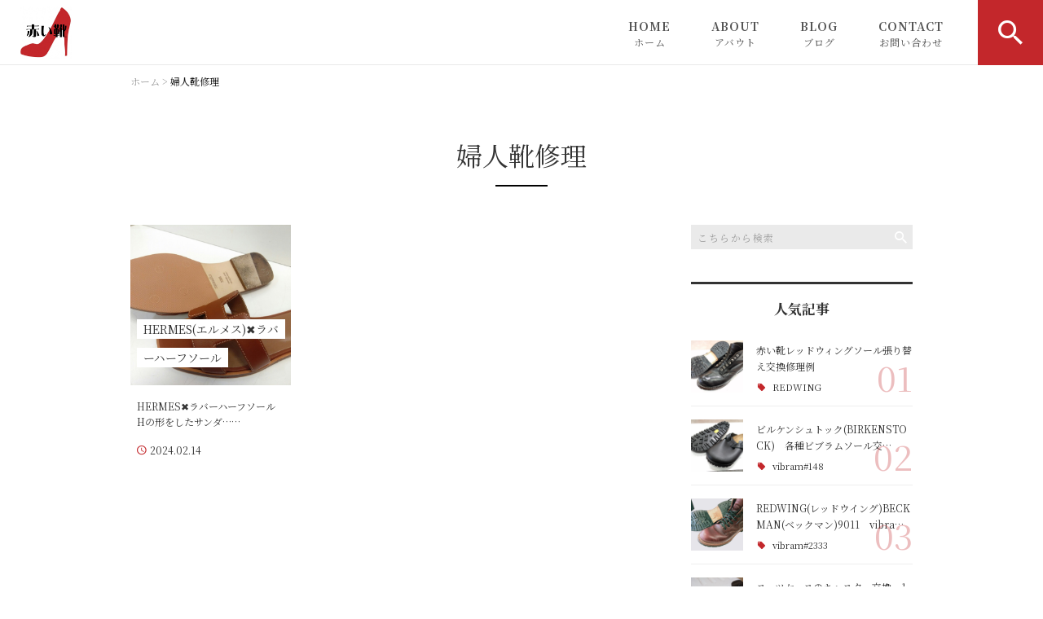

--- FILE ---
content_type: text/html; charset=UTF-8
request_url: https://akai-kutsu-repair.com/category/ladys-shoes/
body_size: 15301
content:
<!DOCTYPE html>
<html lang="ja">
<head>
<meta charset="UTF-8" />
<meta name="viewport" content="width=device-width, initial-scale=1 viewport-fit=cover">
<meta name="format-detection" content="telephone=no">
<link rel="pingback" href="https://akai-kutsu-repair.com/jetb/xmlrpc.php" />
<link rel="shortcut icon" href="https://akai-kutsu-repair.com/jetb/wp-content/uploads/2020/07/favicon.ico" />
<link rel="apple-touch-icon-precomposed" href="https://akai-kutsu-repair.com/jetb/wp-content/uploads/2020/07/405824980c21b1acf6ac939d6d83017a.png" />

<title>婦人靴修理 | 東京・千葉で靴修理なら赤い靴</title>
	<style>img:is([sizes="auto" i], [sizes^="auto," i]) { contain-intrinsic-size: 3000px 1500px }</style>
	
		<!-- All in One SEO 4.8.3.2 - aioseo.com -->
	<meta name="robots" content="max-snippet:-1, max-image-preview:large, max-video-preview:-1" />
	<link rel="canonical" href="https://akai-kutsu-repair.com/category/ladys-shoes/" />
	<meta name="generator" content="All in One SEO (AIOSEO) 4.8.3.2" />
		<script type="application/ld+json" class="aioseo-schema">
			{"@context":"https:\/\/schema.org","@graph":[{"@type":"BreadcrumbList","@id":"https:\/\/akai-kutsu-repair.com\/category\/ladys-shoes\/#breadcrumblist","itemListElement":[{"@type":"ListItem","@id":"https:\/\/akai-kutsu-repair.com#listItem","position":1,"name":"\u30db\u30fc\u30e0","item":"https:\/\/akai-kutsu-repair.com","nextItem":{"@type":"ListItem","@id":"https:\/\/akai-kutsu-repair.com\/category\/ladys-shoes\/#listItem","name":"\u5a66\u4eba\u9774\u4fee\u7406"}},{"@type":"ListItem","@id":"https:\/\/akai-kutsu-repair.com\/category\/ladys-shoes\/#listItem","position":2,"name":"\u5a66\u4eba\u9774\u4fee\u7406","previousItem":{"@type":"ListItem","@id":"https:\/\/akai-kutsu-repair.com#listItem","name":"\u30db\u30fc\u30e0"}}]},{"@type":"CollectionPage","@id":"https:\/\/akai-kutsu-repair.com\/category\/ladys-shoes\/#collectionpage","url":"https:\/\/akai-kutsu-repair.com\/category\/ladys-shoes\/","name":"\u5a66\u4eba\u9774\u4fee\u7406 | \u6771\u4eac\u30fb\u5343\u8449\u3067\u9774\u4fee\u7406\u306a\u3089\u8d64\u3044\u9774","inLanguage":"ja","isPartOf":{"@id":"https:\/\/akai-kutsu-repair.com\/#website"},"breadcrumb":{"@id":"https:\/\/akai-kutsu-repair.com\/category\/ladys-shoes\/#breadcrumblist"}},{"@type":"Organization","@id":"https:\/\/akai-kutsu-repair.com\/#organization","name":"\u6771\u4eac\u30fb\u5343\u8449\u3067\u9774\u4fee\u7406\u306a\u3089\u8d64\u3044\u9774 \u6709\u9650\u4f1a\u793e\u8d64\u3044\u9774 \u6771\u4eac\u30fb\u5343\u8449\u3067\u9774\u4fee\u7406\u306a\u3089\u8d64\u3044\u9774 \u9774\u4fee\u7406\u306e\u5e97\u8d64\u3044\u9774","description":"#tagline1980\u5e74\u5275\u696d\u4ee5\u6765\u9774\u4fee\u7406\u3001\u304b\u3070\u3093\u30fb\u5098\u4fee\u7406\u3001\u5408\u9375\u5236\u4f5c\u304b\u3089\u59cb\u3081\u3001\u96fb\u6c60\u4ea4\u63db\u3084\u30ec\u30c3\u30c8\u30a6\u30a4\u30f3\u30b0\u306a\u3069\u30ef\u30fc\u30af\u30d6\u30fc\u30c4\u306e\u4fee\u7406\u30ab\u30b9\u30bf\u30e0\u3001\u30b9\u30fc\u30c4\u30b1\u30fc\u30b9\u306e\u30ad\u30e3\u30b9\u30bf\u30fc\u4ea4\u63db\u3001\u6700\u8fd1\u3067\u306f\u30d3\u30eb\u30b1\u30f3\u30b7\u30e5\u30c8\u30c3\u30af\u306e\u30ab\u30b9\u30bf\u30e0\u306b\u3082\u529b\u3092\u5165\u308c\u3066\u3044\u307e\u3059\u3002 \u307e\u305f\u3001\u5b9f\u5e97\u8217\u3092\u30d9\u30fc\u30b9\u3068\u3057\u3066EC\u4e8b\u696d\u306b\u3082\u53c2\u5165\u3057\u5168\u56fd\u304b\u3089\u304a\u5ba2\u69d8\u306e\u3054\u4f9d\u983c\u3092\u304a\u53d7\u3051\u3057\u3066\u304a\u308a\u307e\u3059\u3002","url":"https:\/\/akai-kutsu-repair.com\/","telephone":"+81432990360"},{"@type":"WebSite","@id":"https:\/\/akai-kutsu-repair.com\/#website","url":"https:\/\/akai-kutsu-repair.com\/","name":"\u6771\u4eac\u30fb\u5343\u8449\u3067\u9774\u4fee\u7406\u306a\u3089\u8d64\u3044\u9774","description":"\u8d64\u3044\u9774\u3067\u306f\u3001redwing.danner.chippewa\u306a\u3069\u306e\u30bd\u30fc\u30eb\u4ea4\u63db\u3092\u542b\u3081\u3001\u9774\u4fee\u7406\u3084\u9784\u3084\u30ad\u30e3\u30ea\u30fc\u30d0\u30c3\u30b0\u306e\u30ad\u30e3\u30b9\u30bf\u30fc\u4fee\u7406\u3082\u884c\u3063\u3066\u304a\u308a\u307e\u3059\u3002\u5b9f\u5e97\u8217\u3067\u3082\u4fee\u7406\u3092\u884c\u3063\u3066\u304a\u308a\u307e\u3059\u306e\u3067\u3001\u304a\u8fd1\u304f\u306e\u65b9\u306f\u9774\u3092\u9577\u6301\u3061\u3055\u305b\u308b\u70ba\u306b\u3082\u304a\u65e9\u3081\u306e\u4fee\u7406\u3092\u304a\u3059\u3059\u3081\u81f4\u3057\u307e\u3059\u3002\u96e3\u3057\u3044\u4fee\u7406\u3084\u3001\u4ed6\u5e97\u3067\u65ad\u3089\u308c\u3066\u3057\u307e\u3063\u305f\u4fee\u7406\u3082\u662f\u975e\u304a\u6c17\u8efd\u306b\u304a\u554f\u3044\u5408\u308f\u305b\u304f\u3060\u3055\u3044\u3002","inLanguage":"ja","publisher":{"@id":"https:\/\/akai-kutsu-repair.com\/#organization"}}]}
		</script>
		<!-- All in One SEO -->

<link rel='dns-prefetch' href='//yubinbango.github.io' />
<link rel='dns-prefetch' href='//static.addtoany.com' />
<link rel="alternate" type="application/rss+xml" title="東京・千葉で靴修理なら赤い靴 &raquo; フィード" href="https://akai-kutsu-repair.com/feed/" />
<link rel="alternate" type="application/rss+xml" title="東京・千葉で靴修理なら赤い靴 &raquo; コメントフィード" href="https://akai-kutsu-repair.com/comments/feed/" />
<link rel="alternate" type="application/rss+xml" title="東京・千葉で靴修理なら赤い靴 &raquo; 婦人靴修理 カテゴリーのフィード" href="https://akai-kutsu-repair.com/category/ladys-shoes/feed/" />
		<!-- This site uses the Google Analytics by MonsterInsights plugin v9.11.1 - Using Analytics tracking - https://www.monsterinsights.com/ -->
		<!-- Note: MonsterInsights is not currently configured on this site. The site owner needs to authenticate with Google Analytics in the MonsterInsights settings panel. -->
					<!-- No tracking code set -->
				<!-- / Google Analytics by MonsterInsights -->
		<script type="text/javascript">
/* <![CDATA[ */
window._wpemojiSettings = {"baseUrl":"https:\/\/s.w.org\/images\/core\/emoji\/16.0.1\/72x72\/","ext":".png","svgUrl":"https:\/\/s.w.org\/images\/core\/emoji\/16.0.1\/svg\/","svgExt":".svg","source":{"concatemoji":"https:\/\/akai-kutsu-repair.com\/jetb\/wp-includes\/js\/wp-emoji-release.min.js?ver=6.8.3"}};
/*! This file is auto-generated */
!function(s,n){var o,i,e;function c(e){try{var t={supportTests:e,timestamp:(new Date).valueOf()};sessionStorage.setItem(o,JSON.stringify(t))}catch(e){}}function p(e,t,n){e.clearRect(0,0,e.canvas.width,e.canvas.height),e.fillText(t,0,0);var t=new Uint32Array(e.getImageData(0,0,e.canvas.width,e.canvas.height).data),a=(e.clearRect(0,0,e.canvas.width,e.canvas.height),e.fillText(n,0,0),new Uint32Array(e.getImageData(0,0,e.canvas.width,e.canvas.height).data));return t.every(function(e,t){return e===a[t]})}function u(e,t){e.clearRect(0,0,e.canvas.width,e.canvas.height),e.fillText(t,0,0);for(var n=e.getImageData(16,16,1,1),a=0;a<n.data.length;a++)if(0!==n.data[a])return!1;return!0}function f(e,t,n,a){switch(t){case"flag":return n(e,"\ud83c\udff3\ufe0f\u200d\u26a7\ufe0f","\ud83c\udff3\ufe0f\u200b\u26a7\ufe0f")?!1:!n(e,"\ud83c\udde8\ud83c\uddf6","\ud83c\udde8\u200b\ud83c\uddf6")&&!n(e,"\ud83c\udff4\udb40\udc67\udb40\udc62\udb40\udc65\udb40\udc6e\udb40\udc67\udb40\udc7f","\ud83c\udff4\u200b\udb40\udc67\u200b\udb40\udc62\u200b\udb40\udc65\u200b\udb40\udc6e\u200b\udb40\udc67\u200b\udb40\udc7f");case"emoji":return!a(e,"\ud83e\udedf")}return!1}function g(e,t,n,a){var r="undefined"!=typeof WorkerGlobalScope&&self instanceof WorkerGlobalScope?new OffscreenCanvas(300,150):s.createElement("canvas"),o=r.getContext("2d",{willReadFrequently:!0}),i=(o.textBaseline="top",o.font="600 32px Arial",{});return e.forEach(function(e){i[e]=t(o,e,n,a)}),i}function t(e){var t=s.createElement("script");t.src=e,t.defer=!0,s.head.appendChild(t)}"undefined"!=typeof Promise&&(o="wpEmojiSettingsSupports",i=["flag","emoji"],n.supports={everything:!0,everythingExceptFlag:!0},e=new Promise(function(e){s.addEventListener("DOMContentLoaded",e,{once:!0})}),new Promise(function(t){var n=function(){try{var e=JSON.parse(sessionStorage.getItem(o));if("object"==typeof e&&"number"==typeof e.timestamp&&(new Date).valueOf()<e.timestamp+604800&&"object"==typeof e.supportTests)return e.supportTests}catch(e){}return null}();if(!n){if("undefined"!=typeof Worker&&"undefined"!=typeof OffscreenCanvas&&"undefined"!=typeof URL&&URL.createObjectURL&&"undefined"!=typeof Blob)try{var e="postMessage("+g.toString()+"("+[JSON.stringify(i),f.toString(),p.toString(),u.toString()].join(",")+"));",a=new Blob([e],{type:"text/javascript"}),r=new Worker(URL.createObjectURL(a),{name:"wpTestEmojiSupports"});return void(r.onmessage=function(e){c(n=e.data),r.terminate(),t(n)})}catch(e){}c(n=g(i,f,p,u))}t(n)}).then(function(e){for(var t in e)n.supports[t]=e[t],n.supports.everything=n.supports.everything&&n.supports[t],"flag"!==t&&(n.supports.everythingExceptFlag=n.supports.everythingExceptFlag&&n.supports[t]);n.supports.everythingExceptFlag=n.supports.everythingExceptFlag&&!n.supports.flag,n.DOMReady=!1,n.readyCallback=function(){n.DOMReady=!0}}).then(function(){return e}).then(function(){var e;n.supports.everything||(n.readyCallback(),(e=n.source||{}).concatemoji?t(e.concatemoji):e.wpemoji&&e.twemoji&&(t(e.twemoji),t(e.wpemoji)))}))}((window,document),window._wpemojiSettings);
/* ]]> */
</script>
<link rel='stylesheet' id='colorbox-theme1-css' href='https://akai-kutsu-repair.com/jetb/wp-content/plugins/jquery-colorbox/themes/theme1/colorbox.css?ver=4.6.2' type='text/css' media='screen' />
<style id='wp-emoji-styles-inline-css' type='text/css'>

	img.wp-smiley, img.emoji {
		display: inline !important;
		border: none !important;
		box-shadow: none !important;
		height: 1em !important;
		width: 1em !important;
		margin: 0 0.07em !important;
		vertical-align: -0.1em !important;
		background: none !important;
		padding: 0 !important;
	}
</style>
<link rel='stylesheet' id='wp-block-library-css' href='https://akai-kutsu-repair.com/jetb/wp-includes/css/dist/block-library/style.min.css?ver=6.8.3' type='text/css' media='all' />
<style id='wp-block-library-theme-inline-css' type='text/css'>
.wp-block-audio :where(figcaption){color:#555;font-size:13px;text-align:center}.is-dark-theme .wp-block-audio :where(figcaption){color:#ffffffa6}.wp-block-audio{margin:0 0 1em}.wp-block-code{border:1px solid #ccc;border-radius:4px;font-family:Menlo,Consolas,monaco,monospace;padding:.8em 1em}.wp-block-embed :where(figcaption){color:#555;font-size:13px;text-align:center}.is-dark-theme .wp-block-embed :where(figcaption){color:#ffffffa6}.wp-block-embed{margin:0 0 1em}.blocks-gallery-caption{color:#555;font-size:13px;text-align:center}.is-dark-theme .blocks-gallery-caption{color:#ffffffa6}:root :where(.wp-block-image figcaption){color:#555;font-size:13px;text-align:center}.is-dark-theme :root :where(.wp-block-image figcaption){color:#ffffffa6}.wp-block-image{margin:0 0 1em}.wp-block-pullquote{border-bottom:4px solid;border-top:4px solid;color:currentColor;margin-bottom:1.75em}.wp-block-pullquote cite,.wp-block-pullquote footer,.wp-block-pullquote__citation{color:currentColor;font-size:.8125em;font-style:normal;text-transform:uppercase}.wp-block-quote{border-left:.25em solid;margin:0 0 1.75em;padding-left:1em}.wp-block-quote cite,.wp-block-quote footer{color:currentColor;font-size:.8125em;font-style:normal;position:relative}.wp-block-quote:where(.has-text-align-right){border-left:none;border-right:.25em solid;padding-left:0;padding-right:1em}.wp-block-quote:where(.has-text-align-center){border:none;padding-left:0}.wp-block-quote.is-large,.wp-block-quote.is-style-large,.wp-block-quote:where(.is-style-plain){border:none}.wp-block-search .wp-block-search__label{font-weight:700}.wp-block-search__button{border:1px solid #ccc;padding:.375em .625em}:where(.wp-block-group.has-background){padding:1.25em 2.375em}.wp-block-separator.has-css-opacity{opacity:.4}.wp-block-separator{border:none;border-bottom:2px solid;margin-left:auto;margin-right:auto}.wp-block-separator.has-alpha-channel-opacity{opacity:1}.wp-block-separator:not(.is-style-wide):not(.is-style-dots){width:100px}.wp-block-separator.has-background:not(.is-style-dots){border-bottom:none;height:1px}.wp-block-separator.has-background:not(.is-style-wide):not(.is-style-dots){height:2px}.wp-block-table{margin:0 0 1em}.wp-block-table td,.wp-block-table th{word-break:normal}.wp-block-table :where(figcaption){color:#555;font-size:13px;text-align:center}.is-dark-theme .wp-block-table :where(figcaption){color:#ffffffa6}.wp-block-video :where(figcaption){color:#555;font-size:13px;text-align:center}.is-dark-theme .wp-block-video :where(figcaption){color:#ffffffa6}.wp-block-video{margin:0 0 1em}:root :where(.wp-block-template-part.has-background){margin-bottom:0;margin-top:0;padding:1.25em 2.375em}
</style>
<style id='classic-theme-styles-inline-css' type='text/css'>
/*! This file is auto-generated */
.wp-block-button__link{color:#fff;background-color:#32373c;border-radius:9999px;box-shadow:none;text-decoration:none;padding:calc(.667em + 2px) calc(1.333em + 2px);font-size:1.125em}.wp-block-file__button{background:#32373c;color:#fff;text-decoration:none}
</style>
<style id='global-styles-inline-css' type='text/css'>
:root{--wp--preset--aspect-ratio--square: 1;--wp--preset--aspect-ratio--4-3: 4/3;--wp--preset--aspect-ratio--3-4: 3/4;--wp--preset--aspect-ratio--3-2: 3/2;--wp--preset--aspect-ratio--2-3: 2/3;--wp--preset--aspect-ratio--16-9: 16/9;--wp--preset--aspect-ratio--9-16: 9/16;--wp--preset--color--black: #000000;--wp--preset--color--cyan-bluish-gray: #abb8c3;--wp--preset--color--white: #ffffff;--wp--preset--color--pale-pink: #f78da7;--wp--preset--color--vivid-red: #cf2e2e;--wp--preset--color--luminous-vivid-orange: #ff6900;--wp--preset--color--luminous-vivid-amber: #fcb900;--wp--preset--color--light-green-cyan: #7bdcb5;--wp--preset--color--vivid-green-cyan: #00d084;--wp--preset--color--pale-cyan-blue: #8ed1fc;--wp--preset--color--vivid-cyan-blue: #0693e3;--wp--preset--color--vivid-purple: #9b51e0;--wp--preset--gradient--vivid-cyan-blue-to-vivid-purple: linear-gradient(135deg,rgba(6,147,227,1) 0%,rgb(155,81,224) 100%);--wp--preset--gradient--light-green-cyan-to-vivid-green-cyan: linear-gradient(135deg,rgb(122,220,180) 0%,rgb(0,208,130) 100%);--wp--preset--gradient--luminous-vivid-amber-to-luminous-vivid-orange: linear-gradient(135deg,rgba(252,185,0,1) 0%,rgba(255,105,0,1) 100%);--wp--preset--gradient--luminous-vivid-orange-to-vivid-red: linear-gradient(135deg,rgba(255,105,0,1) 0%,rgb(207,46,46) 100%);--wp--preset--gradient--very-light-gray-to-cyan-bluish-gray: linear-gradient(135deg,rgb(238,238,238) 0%,rgb(169,184,195) 100%);--wp--preset--gradient--cool-to-warm-spectrum: linear-gradient(135deg,rgb(74,234,220) 0%,rgb(151,120,209) 20%,rgb(207,42,186) 40%,rgb(238,44,130) 60%,rgb(251,105,98) 80%,rgb(254,248,76) 100%);--wp--preset--gradient--blush-light-purple: linear-gradient(135deg,rgb(255,206,236) 0%,rgb(152,150,240) 100%);--wp--preset--gradient--blush-bordeaux: linear-gradient(135deg,rgb(254,205,165) 0%,rgb(254,45,45) 50%,rgb(107,0,62) 100%);--wp--preset--gradient--luminous-dusk: linear-gradient(135deg,rgb(255,203,112) 0%,rgb(199,81,192) 50%,rgb(65,88,208) 100%);--wp--preset--gradient--pale-ocean: linear-gradient(135deg,rgb(255,245,203) 0%,rgb(182,227,212) 50%,rgb(51,167,181) 100%);--wp--preset--gradient--electric-grass: linear-gradient(135deg,rgb(202,248,128) 0%,rgb(113,206,126) 100%);--wp--preset--gradient--midnight: linear-gradient(135deg,rgb(2,3,129) 0%,rgb(40,116,252) 100%);--wp--preset--font-size--small: 13px;--wp--preset--font-size--medium: 20px;--wp--preset--font-size--large: 36px;--wp--preset--font-size--x-large: 42px;--wp--preset--spacing--20: 0.44rem;--wp--preset--spacing--30: 0.67rem;--wp--preset--spacing--40: 1rem;--wp--preset--spacing--50: 1.5rem;--wp--preset--spacing--60: 2.25rem;--wp--preset--spacing--70: 3.38rem;--wp--preset--spacing--80: 5.06rem;--wp--preset--shadow--natural: 6px 6px 9px rgba(0, 0, 0, 0.2);--wp--preset--shadow--deep: 12px 12px 50px rgba(0, 0, 0, 0.4);--wp--preset--shadow--sharp: 6px 6px 0px rgba(0, 0, 0, 0.2);--wp--preset--shadow--outlined: 6px 6px 0px -3px rgba(255, 255, 255, 1), 6px 6px rgba(0, 0, 0, 1);--wp--preset--shadow--crisp: 6px 6px 0px rgba(0, 0, 0, 1);}:where(.is-layout-flex){gap: 0.5em;}:where(.is-layout-grid){gap: 0.5em;}body .is-layout-flex{display: flex;}.is-layout-flex{flex-wrap: wrap;align-items: center;}.is-layout-flex > :is(*, div){margin: 0;}body .is-layout-grid{display: grid;}.is-layout-grid > :is(*, div){margin: 0;}:where(.wp-block-columns.is-layout-flex){gap: 2em;}:where(.wp-block-columns.is-layout-grid){gap: 2em;}:where(.wp-block-post-template.is-layout-flex){gap: 1.25em;}:where(.wp-block-post-template.is-layout-grid){gap: 1.25em;}.has-black-color{color: var(--wp--preset--color--black) !important;}.has-cyan-bluish-gray-color{color: var(--wp--preset--color--cyan-bluish-gray) !important;}.has-white-color{color: var(--wp--preset--color--white) !important;}.has-pale-pink-color{color: var(--wp--preset--color--pale-pink) !important;}.has-vivid-red-color{color: var(--wp--preset--color--vivid-red) !important;}.has-luminous-vivid-orange-color{color: var(--wp--preset--color--luminous-vivid-orange) !important;}.has-luminous-vivid-amber-color{color: var(--wp--preset--color--luminous-vivid-amber) !important;}.has-light-green-cyan-color{color: var(--wp--preset--color--light-green-cyan) !important;}.has-vivid-green-cyan-color{color: var(--wp--preset--color--vivid-green-cyan) !important;}.has-pale-cyan-blue-color{color: var(--wp--preset--color--pale-cyan-blue) !important;}.has-vivid-cyan-blue-color{color: var(--wp--preset--color--vivid-cyan-blue) !important;}.has-vivid-purple-color{color: var(--wp--preset--color--vivid-purple) !important;}.has-black-background-color{background-color: var(--wp--preset--color--black) !important;}.has-cyan-bluish-gray-background-color{background-color: var(--wp--preset--color--cyan-bluish-gray) !important;}.has-white-background-color{background-color: var(--wp--preset--color--white) !important;}.has-pale-pink-background-color{background-color: var(--wp--preset--color--pale-pink) !important;}.has-vivid-red-background-color{background-color: var(--wp--preset--color--vivid-red) !important;}.has-luminous-vivid-orange-background-color{background-color: var(--wp--preset--color--luminous-vivid-orange) !important;}.has-luminous-vivid-amber-background-color{background-color: var(--wp--preset--color--luminous-vivid-amber) !important;}.has-light-green-cyan-background-color{background-color: var(--wp--preset--color--light-green-cyan) !important;}.has-vivid-green-cyan-background-color{background-color: var(--wp--preset--color--vivid-green-cyan) !important;}.has-pale-cyan-blue-background-color{background-color: var(--wp--preset--color--pale-cyan-blue) !important;}.has-vivid-cyan-blue-background-color{background-color: var(--wp--preset--color--vivid-cyan-blue) !important;}.has-vivid-purple-background-color{background-color: var(--wp--preset--color--vivid-purple) !important;}.has-black-border-color{border-color: var(--wp--preset--color--black) !important;}.has-cyan-bluish-gray-border-color{border-color: var(--wp--preset--color--cyan-bluish-gray) !important;}.has-white-border-color{border-color: var(--wp--preset--color--white) !important;}.has-pale-pink-border-color{border-color: var(--wp--preset--color--pale-pink) !important;}.has-vivid-red-border-color{border-color: var(--wp--preset--color--vivid-red) !important;}.has-luminous-vivid-orange-border-color{border-color: var(--wp--preset--color--luminous-vivid-orange) !important;}.has-luminous-vivid-amber-border-color{border-color: var(--wp--preset--color--luminous-vivid-amber) !important;}.has-light-green-cyan-border-color{border-color: var(--wp--preset--color--light-green-cyan) !important;}.has-vivid-green-cyan-border-color{border-color: var(--wp--preset--color--vivid-green-cyan) !important;}.has-pale-cyan-blue-border-color{border-color: var(--wp--preset--color--pale-cyan-blue) !important;}.has-vivid-cyan-blue-border-color{border-color: var(--wp--preset--color--vivid-cyan-blue) !important;}.has-vivid-purple-border-color{border-color: var(--wp--preset--color--vivid-purple) !important;}.has-vivid-cyan-blue-to-vivid-purple-gradient-background{background: var(--wp--preset--gradient--vivid-cyan-blue-to-vivid-purple) !important;}.has-light-green-cyan-to-vivid-green-cyan-gradient-background{background: var(--wp--preset--gradient--light-green-cyan-to-vivid-green-cyan) !important;}.has-luminous-vivid-amber-to-luminous-vivid-orange-gradient-background{background: var(--wp--preset--gradient--luminous-vivid-amber-to-luminous-vivid-orange) !important;}.has-luminous-vivid-orange-to-vivid-red-gradient-background{background: var(--wp--preset--gradient--luminous-vivid-orange-to-vivid-red) !important;}.has-very-light-gray-to-cyan-bluish-gray-gradient-background{background: var(--wp--preset--gradient--very-light-gray-to-cyan-bluish-gray) !important;}.has-cool-to-warm-spectrum-gradient-background{background: var(--wp--preset--gradient--cool-to-warm-spectrum) !important;}.has-blush-light-purple-gradient-background{background: var(--wp--preset--gradient--blush-light-purple) !important;}.has-blush-bordeaux-gradient-background{background: var(--wp--preset--gradient--blush-bordeaux) !important;}.has-luminous-dusk-gradient-background{background: var(--wp--preset--gradient--luminous-dusk) !important;}.has-pale-ocean-gradient-background{background: var(--wp--preset--gradient--pale-ocean) !important;}.has-electric-grass-gradient-background{background: var(--wp--preset--gradient--electric-grass) !important;}.has-midnight-gradient-background{background: var(--wp--preset--gradient--midnight) !important;}.has-small-font-size{font-size: var(--wp--preset--font-size--small) !important;}.has-medium-font-size{font-size: var(--wp--preset--font-size--medium) !important;}.has-large-font-size{font-size: var(--wp--preset--font-size--large) !important;}.has-x-large-font-size{font-size: var(--wp--preset--font-size--x-large) !important;}
:where(.wp-block-post-template.is-layout-flex){gap: 1.25em;}:where(.wp-block-post-template.is-layout-grid){gap: 1.25em;}
:where(.wp-block-columns.is-layout-flex){gap: 2em;}:where(.wp-block-columns.is-layout-grid){gap: 2em;}
:root :where(.wp-block-pullquote){font-size: 1.5em;line-height: 1.6;}
</style>
<link rel='stylesheet' id='contact-form-7-css' href='https://akai-kutsu-repair.com/jetb/wp-content/plugins/contact-form-7/includes/css/styles.css?ver=6.1.4' type='text/css' media='all' />
<link rel='stylesheet' id='ez-toc-css' href='https://akai-kutsu-repair.com/jetb/wp-content/plugins/easy-table-of-contents/assets/css/screen.min.css?ver=2.0.80' type='text/css' media='all' />
<style id='ez-toc-inline-css' type='text/css'>
div#ez-toc-container .ez-toc-title {font-size: 120%;}div#ez-toc-container .ez-toc-title {font-weight: 500;}div#ez-toc-container ul li , div#ez-toc-container ul li a {font-size: 95%;}div#ez-toc-container ul li , div#ez-toc-container ul li a {font-weight: 500;}div#ez-toc-container nav ul ul li {font-size: 90%;}.ez-toc-box-title {font-weight: bold; margin-bottom: 10px; text-align: center; text-transform: uppercase; letter-spacing: 1px; color: #666; padding-bottom: 5px;position:absolute;top:-4%;left:5%;background-color: inherit;transition: top 0.3s ease;}.ez-toc-box-title.toc-closed {top:-25%;}
.ez-toc-container-direction {direction: ltr;}.ez-toc-counter ul{counter-reset: item ;}.ez-toc-counter nav ul li a::before {content: counters(item, '.', decimal) '. ';display: inline-block;counter-increment: item;flex-grow: 0;flex-shrink: 0;margin-right: .2em; float: left; }.ez-toc-widget-direction {direction: ltr;}.ez-toc-widget-container ul{counter-reset: item ;}.ez-toc-widget-container nav ul li a::before {content: counters(item, '.', decimal) '. ';display: inline-block;counter-increment: item;flex-grow: 0;flex-shrink: 0;margin-right: .2em; float: left; }
</style>
<link rel='stylesheet' id='Jet_CMS_style-css' href='https://akai-kutsu-repair.com/jetb/wp-content/themes/Jet_cms_media_c/style.css?ver=6.8.3' type='text/css' media='all' />
<link rel='stylesheet' id='wp-pagenavi-css' href='https://akai-kutsu-repair.com/jetb/wp-content/plugins/wp-pagenavi/pagenavi-css.css?ver=2.70' type='text/css' media='all' />
<link rel='stylesheet' id='tablepress-default-css' href='https://akai-kutsu-repair.com/jetb/wp-content/plugins/tablepress/css/build/default.css?ver=3.2.6' type='text/css' media='all' />
<link rel='stylesheet' id='addtoany-css' href='https://akai-kutsu-repair.com/jetb/wp-content/plugins/add-to-any/addtoany.min.css?ver=1.16' type='text/css' media='all' />
<script type="text/javascript" src="https://akai-kutsu-repair.com/jetb/wp-includes/js/jquery/jquery.min.js?ver=3.7.1" id="jquery-core-js"></script>
<script type="text/javascript" src="https://akai-kutsu-repair.com/jetb/wp-includes/js/jquery/jquery-migrate.min.js?ver=3.4.1" id="jquery-migrate-js"></script>
<script type="text/javascript" id="colorbox-js-extra">
/* <![CDATA[ */
var jQueryColorboxSettingsArray = {"jQueryColorboxVersion":"4.6.2","colorboxInline":"false","colorboxIframe":"false","colorboxGroupId":"","colorboxTitle":"","colorboxWidth":"false","colorboxHeight":"false","colorboxMaxWidth":"false","colorboxMaxHeight":"false","colorboxSlideshow":"false","colorboxSlideshowAuto":"false","colorboxScalePhotos":"true","colorboxPreloading":"false","colorboxOverlayClose":"true","colorboxLoop":"true","colorboxEscKey":"true","colorboxArrowKey":"true","colorboxScrolling":"true","colorboxOpacity":"0.85","colorboxTransition":"elastic","colorboxSpeed":"350","colorboxSlideshowSpeed":"2500","colorboxClose":"close","colorboxNext":"next","colorboxPrevious":"previous","colorboxSlideshowStart":"start slideshow","colorboxSlideshowStop":"stop slideshow","colorboxCurrent":"{current} of {total} images","colorboxXhrError":"This content failed to load.","colorboxImgError":"This image failed to load.","colorboxImageMaxWidth":"95%","colorboxImageMaxHeight":"95%","colorboxImageHeight":"false","colorboxImageWidth":"false","colorboxLinkHeight":"false","colorboxLinkWidth":"false","colorboxInitialHeight":"100","colorboxInitialWidth":"300","autoColorboxJavaScript":"","autoHideFlash":"","autoColorbox":"true","autoColorboxGalleries":"","addZoomOverlay":"","useGoogleJQuery":"","colorboxAddClassToLinks":""};
/* ]]> */
</script>
<script type="text/javascript" src="https://akai-kutsu-repair.com/jetb/wp-content/plugins/jquery-colorbox/js/jquery.colorbox-min.js?ver=1.4.33" id="colorbox-js"></script>
<script type="text/javascript" src="https://akai-kutsu-repair.com/jetb/wp-content/plugins/jquery-colorbox/js/jquery-colorbox-wrapper-min.js?ver=4.6.2" id="colorbox-wrapper-js"></script>
<script type="text/javascript" id="addtoany-core-js-before">
/* <![CDATA[ */
window.a2a_config=window.a2a_config||{};a2a_config.callbacks=[];a2a_config.overlays=[];a2a_config.templates={};a2a_localize = {
	Share: "共有",
	Save: "ブックマーク",
	Subscribe: "購読",
	Email: "メール",
	Bookmark: "ブックマーク",
	ShowAll: "すべて表示する",
	ShowLess: "小さく表示する",
	FindServices: "サービスを探す",
	FindAnyServiceToAddTo: "追加するサービスを今すぐ探す",
	PoweredBy: "Powered by",
	ShareViaEmail: "メールでシェアする",
	SubscribeViaEmail: "メールで購読する",
	BookmarkInYourBrowser: "ブラウザにブックマーク",
	BookmarkInstructions: "このページをブックマークするには、 Ctrl+D または \u2318+D を押下。",
	AddToYourFavorites: "お気に入りに追加",
	SendFromWebOrProgram: "任意のメールアドレスまたはメールプログラムから送信",
	EmailProgram: "メールプログラム",
	More: "詳細&#8230;",
	ThanksForSharing: "共有ありがとうございます !",
	ThanksForFollowing: "フォローありがとうございます !"
};
/* ]]> */
</script>
<script type="text/javascript" defer src="https://static.addtoany.com/menu/page.js" id="addtoany-core-js"></script>
<script type="text/javascript" defer src="https://akai-kutsu-repair.com/jetb/wp-content/plugins/add-to-any/addtoany.min.js?ver=1.1" id="addtoany-jquery-js"></script>
<link rel="https://api.w.org/" href="https://akai-kutsu-repair.com/wp-json/" /><link rel="alternate" title="JSON" type="application/json" href="https://akai-kutsu-repair.com/wp-json/wp/v2/categories/134" /><link rel="EditURI" type="application/rsd+xml" title="RSD" href="https://akai-kutsu-repair.com/jetb/xmlrpc.php?rsd" />
<meta name="generator" content="WordPress 6.8.3" />
<!-- Analytics by WP Statistics - https://wp-statistics.com -->

<!-- BEGIN: WP Social Bookmarking Light HEAD --><script>
    (function (d, s, id) {
        var js, fjs = d.getElementsByTagName(s)[0];
        if (d.getElementById(id)) return;
        js = d.createElement(s);
        js.id = id;
        js.src = "//connect.facebook.net/en_US/sdk.js#xfbml=1&version=v2.7";
        fjs.parentNode.insertBefore(js, fjs);
    }(document, 'script', 'facebook-jssdk'));
</script>
<style type="text/css">.wp_social_bookmarking_light{
    border: 0 !important;
    padding: 10px 0 20px 0 !important;
    margin: 0 !important;
}
.wp_social_bookmarking_light div{
    float: left !important;
    border: 0 !important;
    padding: 0 !important;
    margin: 0 5px 0px 0 !important;
    min-height: 30px !important;
    line-height: 18px !important;
    text-indent: 0 !important;
}
.wp_social_bookmarking_light img{
    border: 0 !important;
    padding: 0;
    margin: 0;
    vertical-align: top !important;
}
.wp_social_bookmarking_light_clear{
    clear: both !important;
}
#fb-root{
    display: none;
}
.wsbl_facebook_like iframe{
    max-width: none !important;
}
.wsbl_pinterest a{
    border: 0px !important;
}
</style>
<!-- END: WP Social Bookmarking Light HEAD -->

<link href="https://fonts.googleapis.com/css?family=Noto+Serif+JP:400,500,700&display=swap" rel="stylesheet">

<link rel="stylesheet" href="https://akai-kutsu-repair.com/jetb/wp-content/themes/Jet_cms_media_c/css/icon.css">
<link rel="stylesheet" href="https://fonts.googleapis.com/icon?family=Material+Icons">
<link rel="stylesheet" href="https://akai-kutsu-repair.com/jetb/wp-content/themes/Jet_cms_media_c/css/animate.min.css">

<!--全体共通-->
<link rel="stylesheet" href="https://jetb.co.jp/media-king/c/css/header_footer_side.css">
<link rel="stylesheet" href="https://jetb.co.jp/media-king/c/css/single_page.css">
<link rel="stylesheet" href="https://jetb.co.jp/media-king/c/css/other.css">
<link rel="stylesheet" href="https://jetb.co.jp/media-king/c/css/jetb_announce.css">
<link rel="stylesheet" href="https://jetb.co.jp/media-king/c/css/jetb_maincontents.css">


<link rel="stylesheet" href="https://jetb.co.jp/media-king/c/css/jet_AddQuicktags.css" type="text/css" />
<link rel="stylesheet" href="https://akai-kutsu-repair.com/jetb/wp-content/themes/Jet_cms_media_c/Jet_Tpl_style.css" type="text/css" />
<link rel="stylesheet" href="https://jetb.co.jp/media-king/c/css/common.css" type="text/css" />
<link rel="stylesheet" href="https://akai-kutsu-repair.com/jetb/wp-content/themes/Jet_cms_media_c/custom/custom.css" type="text/css" />

<!-- Google tag (gtag.js) -->
<script async src="https://www.googletagmanager.com/gtag/js?id=G-080TSEP0NJ"></script>
<script>
  window.dataLayer = window.dataLayer || [];
  function gtag(){dataLayer.push(arguments);}
  gtag('js', new Date());

  gtag('config', 'G-080TSEP0NJ');
　gtag('config', 'UA-172011516-27');
</script>
</head>
<body class="archive category category-ladys-shoes category-134 wp-theme-Jet_cms_media_c" ontouchstart="">
	<div id="top" class="allwrapper">
		<header id="upper" class="cf">
			<h1 class="logo">
				<a href="https://akai-kutsu-repair.com/">
					<img src="https://akai-kutsu-repair.com/jetb/wp-content/uploads/2020/07/akaikutsu_LOGO.png" alt="東京・千葉で靴修理なら赤い靴">
				</a>
			</h1>

			<div class="menu-trigger" href="#">
				<div class="trigger_wrap">
					<span></span>
					<span></span>
					<span></span>
					<p>MENU</p>
				</div>
			</div>

			<nav class="g_nav cf">
				
				<ul id="menu-%e3%82%b0%e3%83%ad%e3%83%bc%e3%83%90%e3%83%ab%e3%83%8a%e3%83%93" class="g_nav_menu menu"><li><a href="https://akai-kutsu-repair.com/">HOME<span>ホーム</span></a></li>
<li><a href="https://akai-kutsu-repair.com/company/">ABOUT<span>アバウト</span></a></li>
<li><a href="https://akai-kutsu-repair.com/blog-achive/">BLOG<span>ブログ</span></a>
<ul class="sub-menu">
	<li><a href="https://akai-kutsu-repair.com/category/news/">お知らせ</a></li>
	<li><a href="https://akai-kutsu-repair.com/category/pickup/">ピックアップ</a></li>
	<li><a href="https://akai-kutsu-repair.com/category/column/">コラム</a></li>
</ul>
</li>
<li><a href="https://akai-kutsu-repair.com/contact/">CONTACT<span>お問い合わせ</span></a></li>
</ul>
								<div id="head_search_btn" class="pt-A-bg">
					<p class="pt-A"></p>
				</div>
				<div class="head_search_wrap">
					<div class="flex_cont">
						<form action="https://akai-kutsu-repair.com/" method="get" id="head_searchform">
							<input id="head_words" type="text" name="s" placeholder="テキストを入力して検索" />
							<input id="head_searchBtn" type="submit" name="searchBtn" value="&#xf4a5;" />
						</form>
					</div>
				</div>
							</nav>
		</header>
<div id="archive_area">

<div class="bread_area">
	<div class="breadcrumbs" typeof="BreadcrumbList" vocab="https://schema.org/">
		<span property="itemListElement" typeof="ListItem"><a property="item" typeof="WebPage" title="Go to 東京・千葉で靴修理なら赤い靴." href="https://akai-kutsu-repair.com" class="home" ><span property="name">ホーム</span></a><meta property="position" content="1"></span> &gt; <span class="archive taxonomy category current-item">婦人靴修理</span>	</div>
</div>
<!--▼▼▼▼コンテンツエリア▼▼▼▼-->
<h2 id="page_title"><span>婦人靴修理</span></h2>
<div class="inner cf">
	<main class="archive_cont">
		<ul class="post_list">
						
			<li>
				<a class="post_head" href="https://akai-kutsu-repair.com/ladys-shoes/4416/">
					<h3 class="post_title">
						<span>HERMES(エルメス)✖ラバーハーフソール</span>
					</h3>
					<p class="img_box imgwrap" href="https://akai-kutsu-repair.com/ladys-shoes/4416/">
													<img width="800" height="600" src="https://akai-kutsu-repair.com/jetb/wp-content/uploads/2020/10/o0960072014015778699.jpg" class="attachment-full size-full colorbox-4416  wp-post-image" alt="" decoding="async" fetchpriority="high" srcset="https://akai-kutsu-repair.com/jetb/wp-content/uploads/2020/10/o0960072014015778699.jpg 800w, https://akai-kutsu-repair.com/jetb/wp-content/uploads/2020/10/o0960072014015778699-300x225.jpg 300w, https://akai-kutsu-repair.com/jetb/wp-content/uploads/2020/10/o0960072014015778699-768x576.jpg 768w" sizes="(max-width: 800px) 100vw, 800px" />											</p>
				</a>
				<div class="post_entry">
					<p class="post_txt">
						<a href="https://akai-kutsu-repair.com/ladys-shoes/4416/">
							

HERMES✖ラバーハーフソール



 
Hの形をしたサンダ……						</a>
					</p>
					<div class="post_info">
						<time class="day_entry">2024.02.14</time>
					</div>
				</div>
			</li>

								</ul>

		
	</main>

	<aside id="side_bar">
	<div id="secondary">
		<aside class="side_search_form">
			<form action="https://akai-kutsu-repair.com/" method="get" id="searchform2">
	<input id="keywords2" type="text" name="s" id="site_search" placeholder="こちらから検索" />
	<input id="searchBtn2" type="submit" name="searchBtn2" value="&#xf2f5;" />
</form>		</aside>
		<aside class="side_popular_area">
			<h4 class="side_cont_title">人気記事</h4>
			<ul class="side_list">
								
				<li>
					<a class="img_box imgwrap" href="https://akai-kutsu-repair.com/pickup/4066/" title="赤い靴レッドウィングソール張り替え交換修理例">
													<img width="1800" height="1350" src="https://akai-kutsu-repair.com/jetb/wp-content/uploads/2020/08/IMG20200110144550.jpg" class="attachment-full size-full colorbox-4066  wp-post-image" alt="" decoding="async" loading="lazy" srcset="https://akai-kutsu-repair.com/jetb/wp-content/uploads/2020/08/IMG20200110144550.jpg 1800w, https://akai-kutsu-repair.com/jetb/wp-content/uploads/2020/08/IMG20200110144550-300x225.jpg 300w, https://akai-kutsu-repair.com/jetb/wp-content/uploads/2020/08/IMG20200110144550-1024x768.jpg 1024w, https://akai-kutsu-repair.com/jetb/wp-content/uploads/2020/08/IMG20200110144550-768x576.jpg 768w, https://akai-kutsu-repair.com/jetb/wp-content/uploads/2020/08/IMG20200110144550-1536x1152.jpg 1536w" sizes="auto, (max-width: 1800px) 100vw, 1800px" />											</a>
					<div class="entry_box">
						<p class="post_title">
							<a href="https://akai-kutsu-repair.com/pickup/4066/">
																赤い靴レッドウィングソール張り替え交換修理例															</a>
						</p>
						<p class="cat_box">
							<a href="https://akai-kutsu-repair.com/category/redwing/" rel="tag">REDWING</a><a href="https://akai-kutsu-repair.com/category/pickup/" rel="tag">ピックアップ</a>						</p>
					</div>
					<span class="number">
						01					</span>
				</li>
								
				<li>
					<a class="img_box imgwrap" href="https://akai-kutsu-repair.com/pickup/5277/" title="ビルケンシュトック(BIRKENSTOCK)　各種ビブラムソール交換修理メニュー">
													<img width="4160" height="3120" src="https://akai-kutsu-repair.com/jetb/wp-content/uploads/2025/06/IMG20200722142232.jpg" class="attachment-full size-full colorbox-5277  wp-post-image" alt="" decoding="async" loading="lazy" srcset="https://akai-kutsu-repair.com/jetb/wp-content/uploads/2025/06/IMG20200722142232.jpg 4160w, https://akai-kutsu-repair.com/jetb/wp-content/uploads/2025/06/IMG20200722142232-300x225.jpg 300w, https://akai-kutsu-repair.com/jetb/wp-content/uploads/2025/06/IMG20200722142232-1024x768.jpg 1024w, https://akai-kutsu-repair.com/jetb/wp-content/uploads/2025/06/IMG20200722142232-768x576.jpg 768w, https://akai-kutsu-repair.com/jetb/wp-content/uploads/2025/06/IMG20200722142232-1536x1152.jpg 1536w, https://akai-kutsu-repair.com/jetb/wp-content/uploads/2025/06/IMG20200722142232-2048x1536.jpg 2048w" sizes="auto, (max-width: 4160px) 100vw, 4160px" />											</a>
					<div class="entry_box">
						<p class="post_title">
							<a href="https://akai-kutsu-repair.com/pickup/5277/">
																ビルケンシュトック(BIRKENSTOCK)　各種ビブラムソール交…															</a>
						</p>
						<p class="cat_box">
							<a href="https://akai-kutsu-repair.com/category/vibram148/" rel="tag">vibram#148</a><a href="https://akai-kutsu-repair.com/category/vibram9105/" rel="tag">vibram#9105</a><a href="https://akai-kutsu-repair.com/category/vibram1276/" rel="tag">vibram#1276</a><a href="https://akai-kutsu-repair.com/category/birkenstock/" rel="tag">ビルケンシュトック</a><a href="https://akai-kutsu-repair.com/category/vibram2021/" rel="tag">vibram#2021</a><a href="https://akai-kutsu-repair.com/category/vibram4014/" rel="tag">vibram#4014</a><a href="https://akai-kutsu-repair.com/category/vibram7124/" rel="tag">vibram#7124</a><a href="https://akai-kutsu-repair.com/category/pickup/" rel="tag">ピックアップ</a>						</p>
					</div>
					<span class="number">
						02					</span>
				</li>
								
				<li>
					<a class="img_box imgwrap" href="https://akai-kutsu-repair.com/pickup/4716/" title="REDWING(レッドウイング)BECKMAN(ベックマン)9011　vibram(ビブラム)#2333 加水分解でボロボロでも張り替え修理できます">
													<img width="800" height="600" src="https://akai-kutsu-repair.com/jetb/wp-content/uploads/2021/01/o1080081014762009845.jpg" class="attachment-full size-full colorbox-4716  wp-post-image" alt="" decoding="async" loading="lazy" srcset="https://akai-kutsu-repair.com/jetb/wp-content/uploads/2021/01/o1080081014762009845.jpg 800w, https://akai-kutsu-repair.com/jetb/wp-content/uploads/2021/01/o1080081014762009845-300x225.jpg 300w, https://akai-kutsu-repair.com/jetb/wp-content/uploads/2021/01/o1080081014762009845-768x576.jpg 768w" sizes="auto, (max-width: 800px) 100vw, 800px" />											</a>
					<div class="entry_box">
						<p class="post_title">
							<a href="https://akai-kutsu-repair.com/pickup/4716/">
																REDWING(レッドウイング)BECKMAN(ベックマン)9011　vibra…															</a>
						</p>
						<p class="cat_box">
							<a href="https://akai-kutsu-repair.com/category/vibram2333/" rel="tag">vibram#2333</a><a href="https://akai-kutsu-repair.com/category/beckman/" rel="tag">ベックマン</a><a href="https://akai-kutsu-repair.com/category/redwing/" rel="tag">REDWING</a><a href="https://akai-kutsu-repair.com/category/pickup/" rel="tag">ピックアップ</a>						</p>
					</div>
					<span class="number">
						03					</span>
				</li>
								
				<li>
					<a class="img_box imgwrap" href="https://akai-kutsu-repair.com/pickup/3818/" title="スーツケースのキャスター交換　1か所1500円(1650円)から">
													<img width="800" height="600" src="https://akai-kutsu-repair.com/jetb/wp-content/uploads/2020/08/o1080081014635752501.jpg" class="attachment-full size-full colorbox-3818  wp-post-image" alt="" decoding="async" loading="lazy" srcset="https://akai-kutsu-repair.com/jetb/wp-content/uploads/2020/08/o1080081014635752501.jpg 800w, https://akai-kutsu-repair.com/jetb/wp-content/uploads/2020/08/o1080081014635752501-300x225.jpg 300w, https://akai-kutsu-repair.com/jetb/wp-content/uploads/2020/08/o1080081014635752501-768x576.jpg 768w" sizes="auto, (max-width: 800px) 100vw, 800px" />											</a>
					<div class="entry_box">
						<p class="post_title">
							<a href="https://akai-kutsu-repair.com/pickup/3818/">
																スーツケースのキャスター交換　1か所1500円(1650円)から															</a>
						</p>
						<p class="cat_box">
							<a href="https://akai-kutsu-repair.com/category/suitcase/" rel="tag">スーツケース</a><a href="https://akai-kutsu-repair.com/category/caster-repair/" rel="tag">キャスター交換</a><a href="https://akai-kutsu-repair.com/category/pickup/" rel="tag">ピックアップ</a>						</p>
					</div>
					<span class="number">
						04					</span>
				</li>
								
				<li>
					<a class="img_box imgwrap" href="https://akai-kutsu-repair.com/vibram100/4639/" title="DR.Martinドクターマーチンでもソール交換できる！？赤い靴ならできます！vibramビブラムソールに交換しました。">
													<img width="800" height="600" src="https://akai-kutsu-repair.com/jetb/wp-content/uploads/2021/01/o1080081014408179025.jpg" class="attachment-full size-full colorbox-4639  wp-post-image" alt="" decoding="async" loading="lazy" srcset="https://akai-kutsu-repair.com/jetb/wp-content/uploads/2021/01/o1080081014408179025.jpg 800w, https://akai-kutsu-repair.com/jetb/wp-content/uploads/2021/01/o1080081014408179025-300x225.jpg 300w, https://akai-kutsu-repair.com/jetb/wp-content/uploads/2021/01/o1080081014408179025-768x576.jpg 768w" sizes="auto, (max-width: 800px) 100vw, 800px" />											</a>
					<div class="entry_box">
						<p class="post_title">
							<a href="https://akai-kutsu-repair.com/vibram100/4639/">
																DR.Martinドクターマーチンでもソール交換できる！？赤い…															</a>
						</p>
						<p class="cat_box">
							<a href="https://akai-kutsu-repair.com/category/dr-martin/" rel="tag">Dr.Martin</a><a href="https://akai-kutsu-repair.com/category/vibram100/" rel="tag">vibram#100</a>						</p>
					</div>
					<span class="number">
						05					</span>
				</li>
											</ul>
		</aside>

		<aside class="side_category_list">
			<h4 class="side_cont_title">CATEGORY</h4>
			<ul>
									<li class="cat-item cat-item-166"><a href="https://akai-kutsu-repair.com/category/chaco%e3%83%81%e3%83%a3%e3%82%b3/">Chaco(チャコ)</a>
</li>
	<li class="cat-item cat-item-162"><a href="https://akai-kutsu-repair.com/category/%e3%82%b9%e3%83%bc%e3%83%91%e3%83%bc%e3%82%bd%e3%83%bc%e3%83%ab/">スーパーソール</a>
</li>
	<li class="cat-item cat-item-161"><a href="https://akai-kutsu-repair.com/category/vibram1205/">vibram#1205</a>
</li>
	<li class="cat-item cat-item-160"><a href="https://akai-kutsu-repair.com/category/%e3%83%aa%e3%83%bc%e3%82%ac%e3%83%ab/">リーガル</a>
</li>
	<li class="cat-item cat-item-159"><a href="https://akai-kutsu-repair.com/category/vibram8338/">vibram#8338</a>
</li>
	<li class="cat-item cat-item-158"><a href="https://akai-kutsu-repair.com/category/vibram8383/">vibram#8383</a>
</li>
	<li class="cat-item cat-item-157"><a href="https://akai-kutsu-repair.com/category/vibram2303/">vibram#2303</a>
</li>
	<li class="cat-item cat-item-156"><a href="https://akai-kutsu-repair.com/category/%e3%82%af%e3%83%aa%e3%83%bc%e3%83%8b%e3%83%b3%e3%82%b0/">クリーニング</a>
</li>
	<li class="cat-item cat-item-155"><a href="https://akai-kutsu-repair.com/category/%e3%83%a0%e3%83%bc%e3%83%88%e3%83%b3%e3%83%96%e3%83%bc%e3%83%84/">ムートンブーツ</a>
</li>
	<li class="cat-item cat-item-154"><a href="https://akai-kutsu-repair.com/category/hawkins/">Hawkins</a>
</li>
	<li class="cat-item cat-item-153"><a href="https://akai-kutsu-repair.com/category/alden/">Alden</a>
</li>
	<li class="cat-item cat-item-152"><a href="https://akai-kutsu-repair.com/category/%e3%83%a9%e3%83%83%e3%82%bb%e3%83%ab%e3%83%a2%e3%82%ab%e3%82%b7%e3%83%b3/">ラッセルモカシン</a>
</li>
	<li class="cat-item cat-item-151"><a href="https://akai-kutsu-repair.com/category/vibram2333/">vibram#2333</a>
</li>
	<li class="cat-item cat-item-150"><a href="https://akai-kutsu-repair.com/category/vibram2060/">vibram#2060</a>
</li>
	<li class="cat-item cat-item-149"><a href="https://akai-kutsu-repair.com/category/%e3%82%b3%e3%83%bc%e3%83%ab%e3%83%8f%e3%83%bc%e3%83%b3/">コールハーン</a>
</li>
	<li class="cat-item cat-item-148"><a href="https://akai-kutsu-repair.com/category/%e3%83%91%e3%83%a9%e3%83%96%e3%83%bc%e3%83%84/">パラブーツ</a>
</li>
	<li class="cat-item cat-item-147"><a href="https://akai-kutsu-repair.com/category/%e9%9d%b4%e3%82%af%e3%83%aa%e3%83%bc%e3%83%8b%e3%83%b3%e3%82%b0/">靴クリーニング</a>
</li>
	<li class="cat-item cat-item-146"><a href="https://akai-kutsu-repair.com/category/vibram2810/">vibram#2810</a>
</li>
	<li class="cat-item cat-item-145"><a href="https://akai-kutsu-repair.com/category/clarks/">Clarks</a>
</li>
	<li class="cat-item cat-item-144"><a href="https://akai-kutsu-repair.com/category/dr-martin/">Dr.Martin</a>
</li>
	<li class="cat-item cat-item-142"><a href="https://akai-kutsu-repair.com/category/pecos/">ペコスブーツ</a>
</li>
	<li class="cat-item cat-item-141"><a href="https://akai-kutsu-repair.com/category/vibram132/">vibram#132</a>
</li>
	<li class="cat-item cat-item-140"><a href="https://akai-kutsu-repair.com/category/vibram148/">vibram#148</a>
</li>
	<li class="cat-item cat-item-139"><a href="https://akai-kutsu-repair.com/category/bag-metal-fittings-repair/">かばんナス管交換</a>
</li>
	<li class="cat-item cat-item-138"><a href="https://akai-kutsu-repair.com/category/vibram9105/">vibram#9105</a>
</li>
	<li class="cat-item cat-item-137"><a href="https://akai-kutsu-repair.com/category/wesco/">WESCO</a>
</li>
	<li class="cat-item cat-item-136"><a href="https://akai-kutsu-repair.com/category/vibram8303/">vibram#8303</a>
</li>
	<li class="cat-item cat-item-135"><a href="https://akai-kutsu-repair.com/category/vibram2055/">vibram#2055</a>
</li>
	<li class="cat-item cat-item-134 current-cat"><a aria-current="page" href="https://akai-kutsu-repair.com/category/ladys-shoes/">婦人靴修理</a>
</li>
	<li class="cat-item cat-item-133"><a href="https://akai-kutsu-repair.com/category/vibram100/">vibram#100</a>
</li>
	<li class="cat-item cat-item-132"><a href="https://akai-kutsu-repair.com/category/trickers/">TRICKER&#039;S</a>
</li>
	<li class="cat-item cat-item-131"><a href="https://akai-kutsu-repair.com/category/key-copy/">鍵</a>
</li>
	<li class="cat-item cat-item-130"><a href="https://akai-kutsu-repair.com/category/bag-fastener-repair/">かばんファスナー修理</a>
</li>
	<li class="cat-item cat-item-129"><a href="https://akai-kutsu-repair.com/category/bag-repair/">かばん修理</a>
</li>
	<li class="cat-item cat-item-128"><a href="https://akai-kutsu-repair.com/category/sneakers-repair/">スニーカー</a>
</li>
	<li class="cat-item cat-item-127"><a href="https://akai-kutsu-repair.com/category/beckman/">ベックマン</a>
</li>
	<li class="cat-item cat-item-126"><a href="https://akai-kutsu-repair.com/category/slowwearlion/">SLOW WEAR LIONスロウ ウエア ライオン</a>
</li>
	<li class="cat-item cat-item-125"><a href="https://akai-kutsu-repair.com/category/engineerboots/">エンジニアブーツ</a>
</li>
	<li class="cat-item cat-item-124"><a href="https://akai-kutsu-repair.com/category/vibram430/">vibram#430</a>
</li>
	<li class="cat-item cat-item-123"><a href="https://akai-kutsu-repair.com/category/vibram1276/">vibram#1276</a>
</li>
	<li class="cat-item cat-item-122"><a href="https://akai-kutsu-repair.com/category/nobrand-sole/">ノーブランドソール</a>
</li>
	<li class="cat-item cat-item-121"><a href="https://akai-kutsu-repair.com/category/custom-sole/">カスタム</a>
</li>
	<li class="cat-item cat-item-120"><a href="https://akai-kutsu-repair.com/category/chippewa/">Chippewa</a>
</li>
	<li class="cat-item cat-item-119"><a href="https://akai-kutsu-repair.com/category/vibram700/">vibram#700</a>
</li>
	<li class="cat-item cat-item-118"><a href="https://akai-kutsu-repair.com/category/danner/">DANNERダナー</a>
</li>
	<li class="cat-item cat-item-117"><a href="https://akai-kutsu-repair.com/category/dainitte-sole/">DAINITTE SOLE</a>
</li>
	<li class="cat-item cat-item-116"><a href="https://akai-kutsu-repair.com/category/scotchgrain/">スコッチグレイン</a>
</li>
	<li class="cat-item cat-item-115"><a href="https://akai-kutsu-repair.com/category/birkenstock/">ビルケンシュトック</a>
</li>
	<li class="cat-item cat-item-114"><a href="https://akai-kutsu-repair.com/category/vibram2021/">vibram#2021</a>
</li>
	<li class="cat-item cat-item-113"><a href="https://akai-kutsu-repair.com/category/vibram4014/">vibram#4014</a>
</li>
	<li class="cat-item cat-item-112"><a href="https://akai-kutsu-repair.com/category/vibram7124/">vibram#7124</a>
</li>
	<li class="cat-item cat-item-111"><a href="https://akai-kutsu-repair.com/category/vibram1136/">vibram#1136</a>
</li>
	<li class="cat-item cat-item-110"><a href="https://akai-kutsu-repair.com/category/whites/">ホワイツ</a>
</li>
	<li class="cat-item cat-item-109"><a href="https://akai-kutsu-repair.com/category/suitcase/">スーツケース</a>
</li>
	<li class="cat-item cat-item-108"><a href="https://akai-kutsu-repair.com/category/mouton/">ムートンブーツ(UGG・emu)</a>
</li>
	<li class="cat-item cat-item-105"><a href="https://akai-kutsu-repair.com/category/caster-repair/">キャスター交換</a>
</li>
	<li class="cat-item cat-item-104"><a href="https://akai-kutsu-repair.com/category/shoes-fastener-repair/">ファスナー修理</a>
</li>
	<li class="cat-item cat-item-103"><a href="https://akai-kutsu-repair.com/category/postman/">ポストマン</a>
</li>
	<li class="cat-item cat-item-102"><a href="https://akai-kutsu-repair.com/category/mens-shoes/">紳士靴修理</a>
</li>
	<li class="cat-item cat-item-101"><a href="https://akai-kutsu-repair.com/category/redwing/">REDWING</a>
</li>
	<li class="cat-item cat-item-100"><a href="https://akai-kutsu-repair.com/category/shoes-repair/">靴修理</a>
</li>
	<li class="cat-item cat-item-49"><a href="https://akai-kutsu-repair.com/category/news/">お知らせ</a>
</li>
	<li class="cat-item cat-item-5"><a href="https://akai-kutsu-repair.com/category/pickup/">ピックアップ</a>
</li>
	<li class="cat-item cat-item-1"><a href="https://akai-kutsu-repair.com/category/other/">未分類</a>
</li>
							</ul>
		</aside>

				
		<aside class="side_newpost_list">
			<h4 class="side_cont_title">最新記事</h4>
			<ul class="side_list">
								
				<li>
					<a class="img_box imgwrap" href="https://akai-kutsu-repair.com/suitcase/5795/" title="スーツケースキャスター交換いたします。">
													<img width="4624" height="3468" src="https://akai-kutsu-repair.com/jetb/wp-content/uploads/2025/10/IMG20250914150308.jpg" class="attachment-full size-full colorbox-5795  wp-post-image" alt="" decoding="async" loading="lazy" srcset="https://akai-kutsu-repair.com/jetb/wp-content/uploads/2025/10/IMG20250914150308.jpg 4624w, https://akai-kutsu-repair.com/jetb/wp-content/uploads/2025/10/IMG20250914150308-300x225.jpg 300w, https://akai-kutsu-repair.com/jetb/wp-content/uploads/2025/10/IMG20250914150308-1024x768.jpg 1024w, https://akai-kutsu-repair.com/jetb/wp-content/uploads/2025/10/IMG20250914150308-768x576.jpg 768w, https://akai-kutsu-repair.com/jetb/wp-content/uploads/2025/10/IMG20250914150308-1536x1152.jpg 1536w, https://akai-kutsu-repair.com/jetb/wp-content/uploads/2025/10/IMG20250914150308-2048x1536.jpg 2048w" sizes="auto, (max-width: 4624px) 100vw, 4624px" />											</a>
					<div class="entry_box">
						<p class="post_title">
							<a href="https://akai-kutsu-repair.com/suitcase/5795/">
																スーツケースキャスター交換いたします。															</a>
						</p>
						<p class="cat_box">
							<a href="https://akai-kutsu-repair.com/category/bag-repair/" rel="tag">かばん修理</a><a href="https://akai-kutsu-repair.com/category/suitcase/" rel="tag">スーツケース</a>						</p>
					</div>
				</li>

				
				<li>
					<a class="img_box imgwrap" href="https://akai-kutsu-repair.com/danner/5315/" title="DANNER(ダナー)ソール交換　vibram#132黒">
													<img width="2560" height="1920" src="https://akai-kutsu-repair.com/jetb/wp-content/uploads/2022/06/IMG20191223164447-scaled.jpg" class="attachment-full size-full colorbox-5315  wp-post-image" alt="" decoding="async" loading="lazy" srcset="https://akai-kutsu-repair.com/jetb/wp-content/uploads/2022/06/IMG20191223164447-scaled.jpg 2560w, https://akai-kutsu-repair.com/jetb/wp-content/uploads/2022/06/IMG20191223164447-300x225.jpg 300w, https://akai-kutsu-repair.com/jetb/wp-content/uploads/2022/06/IMG20191223164447-1024x768.jpg 1024w, https://akai-kutsu-repair.com/jetb/wp-content/uploads/2022/06/IMG20191223164447-768x576.jpg 768w, https://akai-kutsu-repair.com/jetb/wp-content/uploads/2022/06/IMG20191223164447-1536x1152.jpg 1536w, https://akai-kutsu-repair.com/jetb/wp-content/uploads/2022/06/IMG20191223164447-2048x1536.jpg 2048w" sizes="auto, (max-width: 2560px) 100vw, 2560px" />											</a>
					<div class="entry_box">
						<p class="post_title">
							<a href="https://akai-kutsu-repair.com/danner/5315/">
																DANNER(ダナー)ソール交換　vibram#132黒															</a>
						</p>
						<p class="cat_box">
							<a href="https://akai-kutsu-repair.com/category/vibram132/" rel="tag">vibram#132</a><a href="https://akai-kutsu-repair.com/category/danner/" rel="tag">DANNERダナー</a>						</p>
					</div>
				</li>

				
				<li>
					<a class="img_box imgwrap" href="https://akai-kutsu-repair.com/pickup/5277/" title="ビルケンシュトック(BIRKENSTOCK)　各種ビブラムソール交換修理メニュー">
													<img width="4160" height="3120" src="https://akai-kutsu-repair.com/jetb/wp-content/uploads/2025/06/IMG20200722142232.jpg" class="attachment-full size-full colorbox-5277  wp-post-image" alt="" decoding="async" loading="lazy" srcset="https://akai-kutsu-repair.com/jetb/wp-content/uploads/2025/06/IMG20200722142232.jpg 4160w, https://akai-kutsu-repair.com/jetb/wp-content/uploads/2025/06/IMG20200722142232-300x225.jpg 300w, https://akai-kutsu-repair.com/jetb/wp-content/uploads/2025/06/IMG20200722142232-1024x768.jpg 1024w, https://akai-kutsu-repair.com/jetb/wp-content/uploads/2025/06/IMG20200722142232-768x576.jpg 768w, https://akai-kutsu-repair.com/jetb/wp-content/uploads/2025/06/IMG20200722142232-1536x1152.jpg 1536w, https://akai-kutsu-repair.com/jetb/wp-content/uploads/2025/06/IMG20200722142232-2048x1536.jpg 2048w" sizes="auto, (max-width: 4160px) 100vw, 4160px" />											</a>
					<div class="entry_box">
						<p class="post_title">
							<a href="https://akai-kutsu-repair.com/pickup/5277/">
																ビルケンシュトック(BIRKENSTOCK)　各種ビブラムソール交…															</a>
						</p>
						<p class="cat_box">
							<a href="https://akai-kutsu-repair.com/category/vibram148/" rel="tag">vibram#148</a><a href="https://akai-kutsu-repair.com/category/vibram9105/" rel="tag">vibram#9105</a><a href="https://akai-kutsu-repair.com/category/vibram1276/" rel="tag">vibram#1276</a><a href="https://akai-kutsu-repair.com/category/birkenstock/" rel="tag">ビルケンシュトック</a><a href="https://akai-kutsu-repair.com/category/vibram2021/" rel="tag">vibram#2021</a><a href="https://akai-kutsu-repair.com/category/vibram4014/" rel="tag">vibram#4014</a><a href="https://akai-kutsu-repair.com/category/vibram7124/" rel="tag">vibram#7124</a><a href="https://akai-kutsu-repair.com/category/pickup/" rel="tag">ピックアップ</a>						</p>
					</div>
				</li>

							</ul>
		</aside>

				
		<!-- <aside class="side_feeder_box">

		</aside> -->

		<!-- 		 -->


		
	</div><!-- #secondary -->
</aside><!--end side_bar--></div><!--END inner-->
<!--▲▲▲▲コンテンツエリアここまで▲▲▲▲-->
</div>
<div id="scroll-to-top" class="select_sns_2">
	<div class="bottom_fixed_area">
			<div class="bottom_fixed_cont">
			<span class="txt">SHARE</span>
			<div class="addtoany_shortcode"><div class="a2a_kit a2a_kit_size_32 addtoany_list" data-a2a-url="https://akai-kutsu-repair.com/ladys-shoes/4416/" data-a2a-title="HERMES(エルメス)✖ラバーハーフソール"><a class="a2a_button_facebook" href="https://www.addtoany.com/add_to/facebook?linkurl=https%3A%2F%2Fakai-kutsu-repair.com%2Fladys-shoes%2F4416%2F&amp;linkname=HERMES%28%E3%82%A8%E3%83%AB%E3%83%A1%E3%82%B9%29%E2%9C%96%E3%83%A9%E3%83%90%E3%83%BC%E3%83%8F%E3%83%BC%E3%83%95%E3%82%BD%E3%83%BC%E3%83%AB" title="Facebook" rel="nofollow noopener" target="_blank"></a><a class="a2a_button_twitter" href="https://www.addtoany.com/add_to/twitter?linkurl=https%3A%2F%2Fakai-kutsu-repair.com%2Fladys-shoes%2F4416%2F&amp;linkname=HERMES%28%E3%82%A8%E3%83%AB%E3%83%A1%E3%82%B9%29%E2%9C%96%E3%83%A9%E3%83%90%E3%83%BC%E3%83%8F%E3%83%BC%E3%83%95%E3%82%BD%E3%83%BC%E3%83%AB" title="Twitter" rel="nofollow noopener" target="_blank"></a><a class="a2a_button_pinterest" href="https://www.addtoany.com/add_to/pinterest?linkurl=https%3A%2F%2Fakai-kutsu-repair.com%2Fladys-shoes%2F4416%2F&amp;linkname=HERMES%28%E3%82%A8%E3%83%AB%E3%83%A1%E3%82%B9%29%E2%9C%96%E3%83%A9%E3%83%90%E3%83%BC%E3%83%8F%E3%83%BC%E3%83%95%E3%82%BD%E3%83%BC%E3%83%AB" title="Pinterest" rel="nofollow noopener" target="_blank"></a><a class="a2a_button_line" href="https://www.addtoany.com/add_to/line?linkurl=https%3A%2F%2Fakai-kutsu-repair.com%2Fladys-shoes%2F4416%2F&amp;linkname=HERMES%28%E3%82%A8%E3%83%AB%E3%83%A1%E3%82%B9%29%E2%9C%96%E3%83%A9%E3%83%90%E3%83%BC%E3%83%8F%E3%83%BC%E3%83%95%E3%82%BD%E3%83%BC%E3%83%AB" title="Line" rel="nofollow noopener" target="_blank"></a><a class="a2a_button_linkedin" href="https://www.addtoany.com/add_to/linkedin?linkurl=https%3A%2F%2Fakai-kutsu-repair.com%2Fladys-shoes%2F4416%2F&amp;linkname=HERMES%28%E3%82%A8%E3%83%AB%E3%83%A1%E3%82%B9%29%E2%9C%96%E3%83%A9%E3%83%90%E3%83%BC%E3%83%8F%E3%83%BC%E3%83%95%E3%82%BD%E3%83%BC%E3%83%AB" title="LinkedIn" rel="nofollow noopener" target="_blank"></a><a class="a2a_button_blogger" href="https://www.addtoany.com/add_to/blogger?linkurl=https%3A%2F%2Fakai-kutsu-repair.com%2Fladys-shoes%2F4416%2F&amp;linkname=HERMES%28%E3%82%A8%E3%83%AB%E3%83%A1%E3%82%B9%29%E2%9C%96%E3%83%A9%E3%83%90%E3%83%BC%E3%83%8F%E3%83%BC%E3%83%95%E3%82%BD%E3%83%BC%E3%83%AB" title="Blogger" rel="nofollow noopener" target="_blank"></a></div></div>		</div>

		</div>
	<a id="pt" href="#" title="Scroll to Top">
		<span class="pt_arrow pt-B">&#xf3d8;</span>
		<span class="txt pt-B">PAGE TOP</span>
	</a>
</div>



<footer id="under" class="">
	<div class="under_nav">
		<div class="mask">
			<div class="wrap">
				<div class="left_cont">
					<ul class="foot_list menu"><li><a href="https://akai-kutsu-repair.com/">HOME <span>/ ホーム</span></a></li>
<li><a href="https://akai-kutsu-repair.com/company/">ABOUT<span>/ アバウト</span></a></li>
</ul>				</div>

				<div class="center_cont">
					<ul class="foot_list menu"><li><a href="https://akai-kutsu-repair.com/blog-achive/">BLOG<span>/ ブログ</span></a>
<ul class="sub-menu">
	<li><a href="https://akai-kutsu-repair.com/category/news/">お知らせ</a></li>
	<li><a href="https://akai-kutsu-repair.com/category/pickup/">ピックアップ</a></li>
	<li><a href="https://akai-kutsu-repair.com/category/column/">コラム</a></li>
</ul>
</li>
</ul>				</div>

				<div class="right_cont">
					<ul class="foot_list menu"><li><a href="##">OTHER <span>/ その他</span></a>
<ul class="sub-menu">
	<li><a href="https://akai-kutsu-repair.com/contact/">お問い合わせ</a></li>
</ul>
</li>
</ul>				</div>
			</div>
		</div>
	</div><!--END under_nav-->

	<div class="under_cont">
				
		<div class="site_bottom">
			<h3 class="foot_logo">
				<a href="https://akai-kutsu-repair.com/">
					<img src="https://akai-kutsu-repair.com/jetb/wp-content/uploads/2020/07/akaikutsu_LOGO.png" alt="東京・千葉で靴修理なら赤い靴">
				</a>
			</h3>
			<div class="txt_area the_text">
															</div>
			<p class="bottom_menu">
				<a class="bm1" href="https://akai-kutsu-repair.com/privacy-policy/">プライバシーポリシー</a><span>/</span><a class="bm2" href="https://akai-kutsu-repair.com/law/">特定商取引に基づく記載</a>
			</p>

			<small>Copyright&nbsp;&copy;&nbsp;2020&nbsp;有限会社赤い靴&nbsp;All&nbsp;rights&nbsp;Reserved.</small>
		</div>
	</div>
</footer>

	

</div><!--END allwrapper-->

<script type="text/javascript" src="https://akai-kutsu-repair.com/jetb/wp-content/themes/Jet_cms_media_c/js/jquery-1.10.2.min.js"></script>
<script type="speculationrules">
{"prefetch":[{"source":"document","where":{"and":[{"href_matches":"\/*"},{"not":{"href_matches":["\/jetb\/wp-*.php","\/jetb\/wp-admin\/*","\/jetb\/wp-content\/uploads\/*","\/jetb\/wp-content\/*","\/jetb\/wp-content\/plugins\/*","\/jetb\/wp-content\/themes\/Jet_cms_media_c\/*","\/*\\?(.+)"]}},{"not":{"selector_matches":"a[rel~=\"nofollow\"]"}},{"not":{"selector_matches":".no-prefetch, .no-prefetch a"}}]},"eagerness":"conservative"}]}
</script>

<!-- BEGIN: WP Social Bookmarking Light FOOTER -->    <script>!function(d,s,id){var js,fjs=d.getElementsByTagName(s)[0],p=/^http:/.test(d.location)?'http':'https';if(!d.getElementById(id)){js=d.createElement(s);js.id=id;js.src=p+'://platform.twitter.com/widgets.js';fjs.parentNode.insertBefore(js,fjs);}}(document, 'script', 'twitter-wjs');</script><!-- END: WP Social Bookmarking Light FOOTER -->
<script type="text/javascript" src="https://yubinbango.github.io/yubinbango/yubinbango.js" id="yubinbango-js"></script>
<script type="text/javascript" src="https://akai-kutsu-repair.com/jetb/wp-includes/js/dist/hooks.min.js?ver=4d63a3d491d11ffd8ac6" id="wp-hooks-js"></script>
<script type="text/javascript" src="https://akai-kutsu-repair.com/jetb/wp-includes/js/dist/i18n.min.js?ver=5e580eb46a90c2b997e6" id="wp-i18n-js"></script>
<script type="text/javascript" id="wp-i18n-js-after">
/* <![CDATA[ */
wp.i18n.setLocaleData( { 'text direction\u0004ltr': [ 'ltr' ] } );
wp.i18n.setLocaleData( { 'text direction\u0004ltr': [ 'ltr' ] } );
/* ]]> */
</script>
<script type="text/javascript" src="https://akai-kutsu-repair.com/jetb/wp-content/plugins/contact-form-7/includes/swv/js/index.js?ver=6.1.4" id="swv-js"></script>
<script type="text/javascript" id="contact-form-7-js-translations">
/* <![CDATA[ */
( function( domain, translations ) {
	var localeData = translations.locale_data[ domain ] || translations.locale_data.messages;
	localeData[""].domain = domain;
	wp.i18n.setLocaleData( localeData, domain );
} )( "contact-form-7", {"translation-revision-date":"2025-11-30 08:12:23+0000","generator":"GlotPress\/4.0.3","domain":"messages","locale_data":{"messages":{"":{"domain":"messages","plural-forms":"nplurals=1; plural=0;","lang":"ja_JP"},"This contact form is placed in the wrong place.":["\u3053\u306e\u30b3\u30f3\u30bf\u30af\u30c8\u30d5\u30a9\u30fc\u30e0\u306f\u9593\u9055\u3063\u305f\u4f4d\u7f6e\u306b\u7f6e\u304b\u308c\u3066\u3044\u307e\u3059\u3002"],"Error:":["\u30a8\u30e9\u30fc:"]}},"comment":{"reference":"includes\/js\/index.js"}} );
/* ]]> */
</script>
<script type="text/javascript" id="contact-form-7-js-before">
/* <![CDATA[ */
var wpcf7 = {
    "api": {
        "root": "https:\/\/akai-kutsu-repair.com\/wp-json\/",
        "namespace": "contact-form-7\/v1"
    }
};
/* ]]> */
</script>
<script type="text/javascript" src="https://akai-kutsu-repair.com/jetb/wp-content/plugins/contact-form-7/includes/js/index.js?ver=6.1.4" id="contact-form-7-js"></script>

<link rel="stylesheet" href="https://akai-kutsu-repair.com/jetb/wp-content/themes/Jet_cms_media_c/css/ionicons.min.css">
<link rel="stylesheet" href="https://akai-kutsu-repair.com/jetb/wp-content/themes/Jet_cms_media_c/css/slick.css" type="text/css" />

<script type="text/javascript" src="https://akai-kutsu-repair.com/jetb/wp-content/themes/Jet_cms_media_c/js/css_browser_selector.js"></script>
<script type="text/javascript" src="https://akai-kutsu-repair.com/jetb/wp-content/themes/Jet_cms_media_c/js/slick.js"></script>
<script type="text/javascript" src="https://akai-kutsu-repair.com/jetb/wp-content/themes/Jet_cms_media_c/js/ofi.min.js"></script>
<script type="text/javascript" src="https://akai-kutsu-repair.com/jetb/wp-content/themes/Jet_cms_media_c/js/smooth-scroll.js"></script>
<script type="text/javascript" src="https://jetb.co.jp/media-king/c/js/jet_script.js"></script>
<script type="text/javascript" src="https://akai-kutsu-repair.com/jetb/wp-content/themes/Jet_cms_media_c/js/wow.min.js"></script>

<script type="text/javascript">
    new WOW().init();
</script>

</body>
</html>


--- FILE ---
content_type: text/css
request_url: https://akai-kutsu-repair.com/jetb/wp-content/themes/Jet_cms_media_c/custom/custom.css
body_size: 429
content:
@charset "utf-8";
.foot_sns li {
	background: #333333;
}

#under .foot_logo img {
    max-height: 15vw!important;
}

/*PC*/
@media only screen and (min-width:960px){

.tablepress{
	font-size: 15px !important;
}
	
#upper .logo img {
    max-height: 64px!important;
}
	
#under .foot_logo img {
    max-height: 100px!important;
}

.under_nav .wrap{
    text-shadow:none !important;
}

.bottom_fixed_area .special_favor_cont a {
	padding: 0 32px;
}

.bottom_fixed_area .special_favor_cont a .pc_btn_txt {
	padding:0;
}

/*ここまで*/
}


